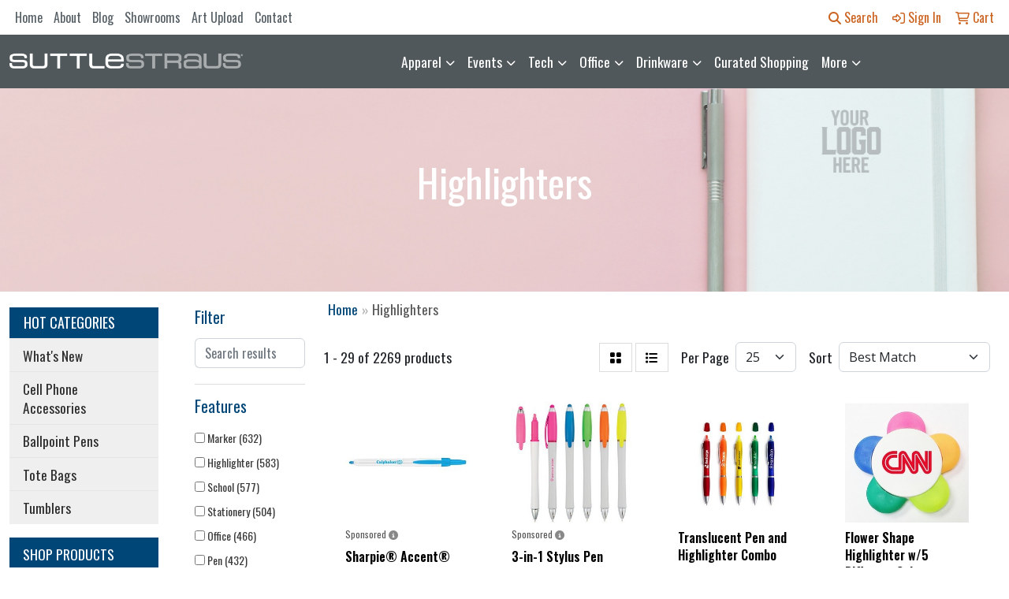

--- FILE ---
content_type: text/html
request_url: https://promo.suttle-straus.com/ws/ws.dll/StartSrch?UID=245792&WENavID=14134943
body_size: 14487
content:
<!DOCTYPE html>
<html lang="en"><head>
<meta charset="utf-8">
<meta http-equiv="X-UA-Compatible" content="IE=edge">
<meta name="viewport" content="width=device-width, initial-scale=1">
<!-- The above 3 meta tags *must* come first in the head; any other head content must come *after* these tags -->


<link href="/distsite/styles/8/css/bootstrap.min.css" rel="stylesheet" />
<link href="https://fonts.googleapis.com/css?family=Open+Sans:400,600|Oswald:400,600" rel="stylesheet">
<link href="/distsite/styles/8/css/owl.carousel.min.css" rel="stylesheet">
<link href="/distsite/styles/8/css/nouislider.css" rel="stylesheet">
<!--<link href="/distsite/styles/8/css/menu.css" rel="stylesheet"/>-->
<link href="/distsite/styles/8/css/flexslider.css" rel="stylesheet">
<link href="/distsite/styles/8/css/all.min.css" rel="stylesheet">
<link href="/distsite/styles/8/css/slick/slick.css" rel="stylesheet"/>
<link href="/distsite/styles/8/css/lightbox/lightbox.css" rel="stylesheet"  />
<link href="/distsite/styles/8/css/yamm.css" rel="stylesheet" />
<!-- Custom styles for this theme -->
<link href="/we/we.dll/StyleSheet?UN=245792&Type=WETheme&TS=C45538.3908912037" rel="stylesheet">
<!-- Custom styles for this theme -->
<link href="/we/we.dll/StyleSheet?UN=245792&Type=WETheme-PS&TS=C45538.3908912037" rel="stylesheet">
<link href="https://fonts.googleapis.com/css?family=Oswald&display=swap" rel="stylesheet">

<style>
@media (min-width: 992px) {
.carousel-item {height: 500px;}
}
@media (min-width: 1024px) {
#video-container {margin-top: 100px;}
.header-seven header #header-inner {background-color: #51585b; padding: 10px 0;}
.header-seven header #header-inner.affix {padding: 0;}
#header-inner > div > div {align-items: center;}
.header-seven #logo img {margin: 0;}
}

#featured-item > h3 {
   text-align: left !important;
}

#featured-video > h3 {
   text-align: left !important;
}
#product-carousel > h2{
   text-align: left !important;
}

body {
    font-family: 'Oswald', sans-serif !important;
}

h1, h2, h3,h4,h5,h6 {
    font-family: 'Oswald', sans-serif;
}

.btn-default, .btn-default:visited, .btn-default:hover  {
    border-radius: 0px;
    border: 0px;
   font-family: 'Oswald', sans-serif;
}

.link-item img {
    width: 200px;
}

.links {
    text-transform: uppercase;
}

#featured-item > div > p {
    font-size: 16px;
}

#content-slider .item {     
background-position: center !important; 
}

#order-options > a.btn.btn-success {
color: #fff;
    background-color: orange;
    border-color: orange;
}
</style>

<!-- HTML5 shim and Respond.js for IE8 support of HTML5 elements and media queries -->
<!--[if lt IE 9]>
      <script src="https://oss.maxcdn.com/html5shiv/3.7.3/html5shiv.min.js"></script>
      <script src="https://oss.maxcdn.com/respond/1.4.2/respond.min.js"></script>
    <![endif]-->

</head>

<body style="background:#fff;">


  <!-- Slide-Out Menu -->
  <div id="filter-menu" class="filter-menu">
    <button id="close-menu" class="btn-close"></button>
    <div class="menu-content">
      
<aside class="filter-sidebar">



<div class="filter-section first">
	<h2>Filter</h2>
	 <div class="input-group mb-3">
	 <input type="text" style="border-right:0;" placeholder="Search results" class="form-control text-search-within-results" name="SearchWithinResults" value="" maxlength="100" onkeyup="HandleTextFilter(event);">
	  <label class="input-group-text" style="background-color:#fff;"><a  style="display:none;" href="javascript:void(0);" class="remove-filter" data-toggle="tooltip" title="Clear" onclick="ClearTextFilter();"><i class="far fa-times" aria-hidden="true"></i> <span class="fa-sr-only">x</span></a></label>
	</div>
</div>

<a href="javascript:void(0);" class="clear-filters"  style="display:none;" onclick="ClearDrillDown();">Clear all filters</a>

<div class="filter-section"  style="display:none;">
	<h2>Categories</h2>

	<div class="filter-list">

	 

		<!-- wrapper for more filters -->
        <div class="show-filter">

		</div><!-- showfilters -->

	</div>

		<a href="#" class="show-more"  style="display:none;" >Show more</a>
</div>


<div class="filter-section" >
	<h2>Features</h2>

		<div class="filter-list">

	  		<div class="checkbox"><label><input class="filtercheckbox" type="checkbox" name="2|Marker" ><span> Marker (632)</span></label></div><div class="checkbox"><label><input class="filtercheckbox" type="checkbox" name="2|Highlighter" ><span> Highlighter (583)</span></label></div><div class="checkbox"><label><input class="filtercheckbox" type="checkbox" name="2|School" ><span> School (577)</span></label></div><div class="checkbox"><label><input class="filtercheckbox" type="checkbox" name="2|Stationery" ><span> Stationery (504)</span></label></div><div class="checkbox"><label><input class="filtercheckbox" type="checkbox" name="2|Office" ><span> Office (466)</span></label></div><div class="checkbox"><label><input class="filtercheckbox" type="checkbox" name="2|Pen" ><span> Pen (432)</span></label></div><div class="checkbox"><label><input class="filtercheckbox" type="checkbox" name="2|Plastic" ><span> Plastic (397)</span></label></div><div class="checkbox"><label><input class="filtercheckbox" type="checkbox" name="2|Fluorescent" ><span> Fluorescent (328)</span></label></div><div class="checkbox"><label><input class="filtercheckbox" type="checkbox" name="2|Student" ><span> Student (319)</span></label></div><div class="checkbox"><label><input class="filtercheckbox" type="checkbox" name="2|Portable" ><span> Portable (291)</span></label></div><div class="show-filter"><div class="checkbox"><label><input class="filtercheckbox" type="checkbox" name="2|Writing instrument" ><span> Writing instrument (265)</span></label></div><div class="checkbox"><label><input class="filtercheckbox" type="checkbox" name="2|Writing" ><span> Writing (254)</span></label></div><div class="checkbox"><label><input class="filtercheckbox" type="checkbox" name="2|Drawing" ><span> Drawing (209)</span></label></div><div class="checkbox"><label><input class="filtercheckbox" type="checkbox" name="2|Durable" ><span> Durable (200)</span></label></div><div class="checkbox"><label><input class="filtercheckbox" type="checkbox" name="2|Colorful" ><span> Colorful (199)</span></label></div><div class="checkbox"><label><input class="filtercheckbox" type="checkbox" name="2|Lightweight" ><span> Lightweight (177)</span></label></div><div class="checkbox"><label><input class="filtercheckbox" type="checkbox" name="2|Non-toxic" ><span> Non-toxic (161)</span></label></div><div class="checkbox"><label><input class="filtercheckbox" type="checkbox" name="2|Bright" ><span> Bright (158)</span></label></div><div class="checkbox"><label><input class="filtercheckbox" type="checkbox" name="2|Writing utensil" ><span> Writing utensil (139)</span></label></div><div class="checkbox"><label><input class="filtercheckbox" type="checkbox" name="2|Study" ><span> Study (131)</span></label></div><div class="checkbox"><label><input class="filtercheckbox" type="checkbox" name="2|Pocket clip" ><span> Pocket clip (128)</span></label></div><div class="checkbox"><label><input class="filtercheckbox" type="checkbox" name="2|Ballpoint" ><span> Ballpoint (127)</span></label></div><div class="checkbox"><label><input class="filtercheckbox" type="checkbox" name="2|Highlighter pen" ><span> Highlighter pen (126)</span></label></div><div class="checkbox"><label><input class="filtercheckbox" type="checkbox" name="2|Watercolor" ><span> Watercolor (117)</span></label></div><div class="checkbox"><label><input class="filtercheckbox" type="checkbox" name="2|Note" ><span> Note (115)</span></label></div><div class="checkbox"><label><input class="filtercheckbox" type="checkbox" name="2|College" ><span> College (114)</span></label></div><div class="checkbox"><label><input class="filtercheckbox" type="checkbox" name="2|Creative" ><span> Creative (112)</span></label></div><div class="checkbox"><label><input class="filtercheckbox" type="checkbox" name="2|Highlight" ><span> Highlight (106)</span></label></div><div class="checkbox"><label><input class="filtercheckbox" type="checkbox" name="2|Chisel tip" ><span> Chisel tip (105)</span></label></div><div class="checkbox"><label><input class="filtercheckbox" type="checkbox" name="2|Smooth" ><span> Smooth (101)</span></label></div><div class="checkbox"><label><input class="filtercheckbox" type="checkbox" name="2|School supplies" ><span> School supplies (100)</span></label></div><div class="checkbox"><label><input class="filtercheckbox" type="checkbox" name="2|Compact" ><span> Compact (97)</span></label></div><div class="checkbox"><label><input class="filtercheckbox" type="checkbox" name="2|Ink" ><span> Ink (97)</span></label></div><div class="checkbox"><label><input class="filtercheckbox" type="checkbox" name="2|Text marker" ><span> Text marker (95)</span></label></div><div class="checkbox"><label><input class="filtercheckbox" type="checkbox" name="2|Office supplies" ><span> Office supplies (94)</span></label></div><div class="checkbox"><label><input class="filtercheckbox" type="checkbox" name="2|Removable cap" ><span> Removable cap (94)</span></label></div><div class="checkbox"><label><input class="filtercheckbox" type="checkbox" name="2|Fluorescent pen" ><span> Fluorescent pen (93)</span></label></div><div class="checkbox"><label><input class="filtercheckbox" type="checkbox" name="2|Fun" ><span> Fun (90)</span></label></div><div class="checkbox"><label><input class="filtercheckbox" type="checkbox" name="2|Art" ><span> Art (87)</span></label></div><div class="checkbox"><label><input class="filtercheckbox" type="checkbox" name="2|Smooth writing" ><span> Smooth writing (86)</span></label></div><div class="checkbox"><label><input class="filtercheckbox" type="checkbox" name="2|Writing tool" ><span> Writing tool (85)</span></label></div><div class="checkbox"><label><input class="filtercheckbox" type="checkbox" name="2|Color" ><span> Color (82)</span></label></div><div class="checkbox"><label><input class="filtercheckbox" type="checkbox" name="2|Kids" ><span> Kids (82)</span></label></div><div class="checkbox"><label><input class="filtercheckbox" type="checkbox" name="2|Fluorescent ink" ><span> Fluorescent ink (81)</span></label></div><div class="checkbox"><label><input class="filtercheckbox" type="checkbox" name="2|Children" ><span> Children (79)</span></label></div><div class="checkbox"><label><input class="filtercheckbox" type="checkbox" name="2|Gift" ><span> Gift (77)</span></label></div><div class="checkbox"><label><input class="filtercheckbox" type="checkbox" name="2|Petal" ><span> Petal (77)</span></label></div><div class="checkbox"><label><input class="filtercheckbox" type="checkbox" name="2|Cap" ><span> Cap (69)</span></label></div><div class="checkbox"><label><input class="filtercheckbox" type="checkbox" name="2|Marker pen" ><span> Marker pen (69)</span></label></div><div class="checkbox"><label><input class="filtercheckbox" type="checkbox" name="2|Office supply" ><span> Office supply (69)</span></label></div></div>

			<!-- wrapper for more filters -->
			<div class="show-filter">

			</div><!-- showfilters -->
 		</div>
		<a href="#" class="show-more"  >Show more</a>


</div>


<div class="filter-section" >
	<h2>Colors</h2>

		<div class="filter-list">

		  	<div class="checkbox"><label><input class="filtercheckbox" type="checkbox" name="1|Blue" ><span> Blue (790)</span></label></div><div class="checkbox"><label><input class="filtercheckbox" type="checkbox" name="1|Green" ><span> Green (746)</span></label></div><div class="checkbox"><label><input class="filtercheckbox" type="checkbox" name="1|Yellow" ><span> Yellow (678)</span></label></div><div class="checkbox"><label><input class="filtercheckbox" type="checkbox" name="1|White" ><span> White (672)</span></label></div><div class="checkbox"><label><input class="filtercheckbox" type="checkbox" name="1|Orange" ><span> Orange (659)</span></label></div><div class="checkbox"><label><input class="filtercheckbox" type="checkbox" name="1|Pink" ><span> Pink (568)</span></label></div><div class="checkbox"><label><input class="filtercheckbox" type="checkbox" name="1|Various" ><span> Various (379)</span></label></div><div class="checkbox"><label><input class="filtercheckbox" type="checkbox" name="1|Purple" ><span> Purple (355)</span></label></div><div class="checkbox"><label><input class="filtercheckbox" type="checkbox" name="1|Red" ><span> Red (332)</span></label></div><div class="checkbox"><label><input class="filtercheckbox" type="checkbox" name="1|Black" ><span> Black (221)</span></label></div><div class="show-filter"><div class="checkbox"><label><input class="filtercheckbox" type="checkbox" name="1|Silver" ><span> Silver (67)</span></label></div><div class="checkbox"><label><input class="filtercheckbox" type="checkbox" name="1|Gray" ><span> Gray (59)</span></label></div><div class="checkbox"><label><input class="filtercheckbox" type="checkbox" name="1|Brown" ><span> Brown (33)</span></label></div><div class="checkbox"><label><input class="filtercheckbox" type="checkbox" name="1|Light blue" ><span> Light blue (25)</span></label></div><div class="checkbox"><label><input class="filtercheckbox" type="checkbox" name="1|Rose red" ><span> Rose red (25)</span></label></div><div class="checkbox"><label><input class="filtercheckbox" type="checkbox" name="1|White/blue" ><span> White/blue (22)</span></label></div><div class="checkbox"><label><input class="filtercheckbox" type="checkbox" name="1|White/green" ><span> White/green (22)</span></label></div><div class="checkbox"><label><input class="filtercheckbox" type="checkbox" name="1|White/yellow" ><span> White/yellow (22)</span></label></div><div class="checkbox"><label><input class="filtercheckbox" type="checkbox" name="1|Clear" ><span> Clear (21)</span></label></div><div class="checkbox"><label><input class="filtercheckbox" type="checkbox" name="1|Multi" ><span> Multi (19)</span></label></div><div class="checkbox"><label><input class="filtercheckbox" type="checkbox" name="1|Navy blue" ><span> Navy blue (18)</span></label></div><div class="checkbox"><label><input class="filtercheckbox" type="checkbox" name="1|Pms# 803c fluorescent yellow" ><span> Pms# 803c fluorescent yellow (18)</span></label></div><div class="checkbox"><label><input class="filtercheckbox" type="checkbox" name="1|White/orange" ><span> White/orange (18)</span></label></div><div class="checkbox"><label><input class="filtercheckbox" type="checkbox" name="1|Assorted" ><span> Assorted (17)</span></label></div><div class="checkbox"><label><input class="filtercheckbox" type="checkbox" name="1|Silver/blue" ><span> Silver/blue (16)</span></label></div><div class="checkbox"><label><input class="filtercheckbox" type="checkbox" name="1|Dark green" ><span> Dark green (14)</span></label></div><div class="checkbox"><label><input class="filtercheckbox" type="checkbox" name="1|Dark blue" ><span> Dark blue (13)</span></label></div><div class="checkbox"><label><input class="filtercheckbox" type="checkbox" name="1|Pms# 801c fluorescent blue" ><span> Pms# 801c fluorescent blue (13)</span></label></div><div class="checkbox"><label><input class="filtercheckbox" type="checkbox" name="1|Pms# 802c fluorescent green" ><span> Pms# 802c fluorescent green (13)</span></label></div><div class="checkbox"><label><input class="filtercheckbox" type="checkbox" name="1|Pms# 806c fluorescent pink" ><span> Pms# 806c fluorescent pink (13)</span></label></div><div class="checkbox"><label><input class="filtercheckbox" type="checkbox" name="1|Royal blue" ><span> Royal blue (13)</span></label></div><div class="checkbox"><label><input class="filtercheckbox" type="checkbox" name="1|White/various" ><span> White/various (13)</span></label></div><div class="checkbox"><label><input class="filtercheckbox" type="checkbox" name="1|Silver/green" ><span> Silver/green (12)</span></label></div><div class="checkbox"><label><input class="filtercheckbox" type="checkbox" name="1|White with blue" ><span> White with blue (12)</span></label></div><div class="checkbox"><label><input class="filtercheckbox" type="checkbox" name="1|White with yellow" ><span> White with yellow (11)</span></label></div><div class="checkbox"><label><input class="filtercheckbox" type="checkbox" name="1|Lime green" ><span> Lime green (10)</span></label></div><div class="checkbox"><label><input class="filtercheckbox" type="checkbox" name="1|Pms# 1495c fluorescent orange" ><span> Pms# 1495c fluorescent orange (10)</span></label></div><div class="checkbox"><label><input class="filtercheckbox" type="checkbox" name="1|Silver/orange" ><span> Silver/orange (10)</span></label></div><div class="checkbox"><label><input class="filtercheckbox" type="checkbox" name="1|Silver/red" ><span> Silver/red (10)</span></label></div><div class="checkbox"><label><input class="filtercheckbox" type="checkbox" name="1|Beige" ><span> Beige (9)</span></label></div><div class="checkbox"><label><input class="filtercheckbox" type="checkbox" name="1|Gold" ><span> Gold (9)</span></label></div><div class="checkbox"><label><input class="filtercheckbox" type="checkbox" name="1|Light green" ><span> Light green (9)</span></label></div><div class="checkbox"><label><input class="filtercheckbox" type="checkbox" name="1|Pms# 2716c fluorescent lavender" ><span> Pms# 2716c fluorescent lavender (9)</span></label></div><div class="checkbox"><label><input class="filtercheckbox" type="checkbox" name="1|Rainbow" ><span> Rainbow (9)</span></label></div><div class="checkbox"><label><input class="filtercheckbox" type="checkbox" name="1|Translucent blue" ><span> Translucent blue (9)</span></label></div><div class="checkbox"><label><input class="filtercheckbox" type="checkbox" name="1|White/pink" ><span> White/pink (9)</span></label></div><div class="checkbox"><label><input class="filtercheckbox" type="checkbox" name="1|Yellow/pink/green/orange/blue" ><span> Yellow/pink/green/orange/blue (9)</span></label></div><div class="checkbox"><label><input class="filtercheckbox" type="checkbox" name="1|Burgundy" ><span> Burgundy (8)</span></label></div><div class="checkbox"><label><input class="filtercheckbox" type="checkbox" name="1|Silver/yellow" ><span> Silver/yellow (8)</span></label></div><div class="checkbox"><label><input class="filtercheckbox" type="checkbox" name="1|White/black" ><span> White/black (8)</span></label></div></div>


			<!-- wrapper for more filters -->
			<div class="show-filter">

			</div><!-- showfilters -->

		  </div>

		<a href="#" class="show-more"  >Show more</a>
</div>


<div class="filter-section"  >
	<h2>Price Range</h2>
	<div class="filter-price-wrap">
		<div class="filter-price-inner">
			<div class="input-group">
				<span class="input-group-text input-group-text-white">$</span>
				<input type="text" class="form-control form-control-sm filter-min-prices" name="min-prices" value="" placeholder="Min" onkeyup="HandlePriceFilter(event);">
			</div>
			<div class="input-group">
				<span class="input-group-text input-group-text-white">$</span>
				<input type="text" class="form-control form-control-sm filter-max-prices" name="max-prices" value="" placeholder="Max" onkeyup="HandlePriceFilter(event);">
			</div>
		</div>
		<a href="javascript:void(0)" onclick="SetPriceFilter();" ><i class="fa-solid fa-chevron-right"></i></a>
	</div>
</div>

<div class="filter-section"   >
	<h2>Quantity</h2>
	<div class="filter-price-wrap mb-2">
		<input type="text" class="form-control form-control-sm filter-quantity" value="" placeholder="Qty" onkeyup="HandleQuantityFilter(event);">
		<a href="javascript:void(0)" onclick="SetQuantityFilter();"><i class="fa-solid fa-chevron-right"></i></a>
	</div>
</div>




	</aside>

    </div>
</div>




	<div class="container-fluid">
		<div class="row">

			<div class="col-md-3 col-lg-2">
        <div class="d-none d-md-block">
          <div id="desktop-filter">
            
<aside class="filter-sidebar">



<div class="filter-section first">
	<h2>Filter</h2>
	 <div class="input-group mb-3">
	 <input type="text" style="border-right:0;" placeholder="Search results" class="form-control text-search-within-results" name="SearchWithinResults" value="" maxlength="100" onkeyup="HandleTextFilter(event);">
	  <label class="input-group-text" style="background-color:#fff;"><a  style="display:none;" href="javascript:void(0);" class="remove-filter" data-toggle="tooltip" title="Clear" onclick="ClearTextFilter();"><i class="far fa-times" aria-hidden="true"></i> <span class="fa-sr-only">x</span></a></label>
	</div>
</div>

<a href="javascript:void(0);" class="clear-filters"  style="display:none;" onclick="ClearDrillDown();">Clear all filters</a>

<div class="filter-section"  style="display:none;">
	<h2>Categories</h2>

	<div class="filter-list">

	 

		<!-- wrapper for more filters -->
        <div class="show-filter">

		</div><!-- showfilters -->

	</div>

		<a href="#" class="show-more"  style="display:none;" >Show more</a>
</div>


<div class="filter-section" >
	<h2>Features</h2>

		<div class="filter-list">

	  		<div class="checkbox"><label><input class="filtercheckbox" type="checkbox" name="2|Marker" ><span> Marker (632)</span></label></div><div class="checkbox"><label><input class="filtercheckbox" type="checkbox" name="2|Highlighter" ><span> Highlighter (583)</span></label></div><div class="checkbox"><label><input class="filtercheckbox" type="checkbox" name="2|School" ><span> School (577)</span></label></div><div class="checkbox"><label><input class="filtercheckbox" type="checkbox" name="2|Stationery" ><span> Stationery (504)</span></label></div><div class="checkbox"><label><input class="filtercheckbox" type="checkbox" name="2|Office" ><span> Office (466)</span></label></div><div class="checkbox"><label><input class="filtercheckbox" type="checkbox" name="2|Pen" ><span> Pen (432)</span></label></div><div class="checkbox"><label><input class="filtercheckbox" type="checkbox" name="2|Plastic" ><span> Plastic (397)</span></label></div><div class="checkbox"><label><input class="filtercheckbox" type="checkbox" name="2|Fluorescent" ><span> Fluorescent (328)</span></label></div><div class="checkbox"><label><input class="filtercheckbox" type="checkbox" name="2|Student" ><span> Student (319)</span></label></div><div class="checkbox"><label><input class="filtercheckbox" type="checkbox" name="2|Portable" ><span> Portable (291)</span></label></div><div class="show-filter"><div class="checkbox"><label><input class="filtercheckbox" type="checkbox" name="2|Writing instrument" ><span> Writing instrument (265)</span></label></div><div class="checkbox"><label><input class="filtercheckbox" type="checkbox" name="2|Writing" ><span> Writing (254)</span></label></div><div class="checkbox"><label><input class="filtercheckbox" type="checkbox" name="2|Drawing" ><span> Drawing (209)</span></label></div><div class="checkbox"><label><input class="filtercheckbox" type="checkbox" name="2|Durable" ><span> Durable (200)</span></label></div><div class="checkbox"><label><input class="filtercheckbox" type="checkbox" name="2|Colorful" ><span> Colorful (199)</span></label></div><div class="checkbox"><label><input class="filtercheckbox" type="checkbox" name="2|Lightweight" ><span> Lightweight (177)</span></label></div><div class="checkbox"><label><input class="filtercheckbox" type="checkbox" name="2|Non-toxic" ><span> Non-toxic (161)</span></label></div><div class="checkbox"><label><input class="filtercheckbox" type="checkbox" name="2|Bright" ><span> Bright (158)</span></label></div><div class="checkbox"><label><input class="filtercheckbox" type="checkbox" name="2|Writing utensil" ><span> Writing utensil (139)</span></label></div><div class="checkbox"><label><input class="filtercheckbox" type="checkbox" name="2|Study" ><span> Study (131)</span></label></div><div class="checkbox"><label><input class="filtercheckbox" type="checkbox" name="2|Pocket clip" ><span> Pocket clip (128)</span></label></div><div class="checkbox"><label><input class="filtercheckbox" type="checkbox" name="2|Ballpoint" ><span> Ballpoint (127)</span></label></div><div class="checkbox"><label><input class="filtercheckbox" type="checkbox" name="2|Highlighter pen" ><span> Highlighter pen (126)</span></label></div><div class="checkbox"><label><input class="filtercheckbox" type="checkbox" name="2|Watercolor" ><span> Watercolor (117)</span></label></div><div class="checkbox"><label><input class="filtercheckbox" type="checkbox" name="2|Note" ><span> Note (115)</span></label></div><div class="checkbox"><label><input class="filtercheckbox" type="checkbox" name="2|College" ><span> College (114)</span></label></div><div class="checkbox"><label><input class="filtercheckbox" type="checkbox" name="2|Creative" ><span> Creative (112)</span></label></div><div class="checkbox"><label><input class="filtercheckbox" type="checkbox" name="2|Highlight" ><span> Highlight (106)</span></label></div><div class="checkbox"><label><input class="filtercheckbox" type="checkbox" name="2|Chisel tip" ><span> Chisel tip (105)</span></label></div><div class="checkbox"><label><input class="filtercheckbox" type="checkbox" name="2|Smooth" ><span> Smooth (101)</span></label></div><div class="checkbox"><label><input class="filtercheckbox" type="checkbox" name="2|School supplies" ><span> School supplies (100)</span></label></div><div class="checkbox"><label><input class="filtercheckbox" type="checkbox" name="2|Compact" ><span> Compact (97)</span></label></div><div class="checkbox"><label><input class="filtercheckbox" type="checkbox" name="2|Ink" ><span> Ink (97)</span></label></div><div class="checkbox"><label><input class="filtercheckbox" type="checkbox" name="2|Text marker" ><span> Text marker (95)</span></label></div><div class="checkbox"><label><input class="filtercheckbox" type="checkbox" name="2|Office supplies" ><span> Office supplies (94)</span></label></div><div class="checkbox"><label><input class="filtercheckbox" type="checkbox" name="2|Removable cap" ><span> Removable cap (94)</span></label></div><div class="checkbox"><label><input class="filtercheckbox" type="checkbox" name="2|Fluorescent pen" ><span> Fluorescent pen (93)</span></label></div><div class="checkbox"><label><input class="filtercheckbox" type="checkbox" name="2|Fun" ><span> Fun (90)</span></label></div><div class="checkbox"><label><input class="filtercheckbox" type="checkbox" name="2|Art" ><span> Art (87)</span></label></div><div class="checkbox"><label><input class="filtercheckbox" type="checkbox" name="2|Smooth writing" ><span> Smooth writing (86)</span></label></div><div class="checkbox"><label><input class="filtercheckbox" type="checkbox" name="2|Writing tool" ><span> Writing tool (85)</span></label></div><div class="checkbox"><label><input class="filtercheckbox" type="checkbox" name="2|Color" ><span> Color (82)</span></label></div><div class="checkbox"><label><input class="filtercheckbox" type="checkbox" name="2|Kids" ><span> Kids (82)</span></label></div><div class="checkbox"><label><input class="filtercheckbox" type="checkbox" name="2|Fluorescent ink" ><span> Fluorescent ink (81)</span></label></div><div class="checkbox"><label><input class="filtercheckbox" type="checkbox" name="2|Children" ><span> Children (79)</span></label></div><div class="checkbox"><label><input class="filtercheckbox" type="checkbox" name="2|Gift" ><span> Gift (77)</span></label></div><div class="checkbox"><label><input class="filtercheckbox" type="checkbox" name="2|Petal" ><span> Petal (77)</span></label></div><div class="checkbox"><label><input class="filtercheckbox" type="checkbox" name="2|Cap" ><span> Cap (69)</span></label></div><div class="checkbox"><label><input class="filtercheckbox" type="checkbox" name="2|Marker pen" ><span> Marker pen (69)</span></label></div><div class="checkbox"><label><input class="filtercheckbox" type="checkbox" name="2|Office supply" ><span> Office supply (69)</span></label></div></div>

			<!-- wrapper for more filters -->
			<div class="show-filter">

			</div><!-- showfilters -->
 		</div>
		<a href="#" class="show-more"  >Show more</a>


</div>


<div class="filter-section" >
	<h2>Colors</h2>

		<div class="filter-list">

		  	<div class="checkbox"><label><input class="filtercheckbox" type="checkbox" name="1|Blue" ><span> Blue (790)</span></label></div><div class="checkbox"><label><input class="filtercheckbox" type="checkbox" name="1|Green" ><span> Green (746)</span></label></div><div class="checkbox"><label><input class="filtercheckbox" type="checkbox" name="1|Yellow" ><span> Yellow (678)</span></label></div><div class="checkbox"><label><input class="filtercheckbox" type="checkbox" name="1|White" ><span> White (672)</span></label></div><div class="checkbox"><label><input class="filtercheckbox" type="checkbox" name="1|Orange" ><span> Orange (659)</span></label></div><div class="checkbox"><label><input class="filtercheckbox" type="checkbox" name="1|Pink" ><span> Pink (568)</span></label></div><div class="checkbox"><label><input class="filtercheckbox" type="checkbox" name="1|Various" ><span> Various (379)</span></label></div><div class="checkbox"><label><input class="filtercheckbox" type="checkbox" name="1|Purple" ><span> Purple (355)</span></label></div><div class="checkbox"><label><input class="filtercheckbox" type="checkbox" name="1|Red" ><span> Red (332)</span></label></div><div class="checkbox"><label><input class="filtercheckbox" type="checkbox" name="1|Black" ><span> Black (221)</span></label></div><div class="show-filter"><div class="checkbox"><label><input class="filtercheckbox" type="checkbox" name="1|Silver" ><span> Silver (67)</span></label></div><div class="checkbox"><label><input class="filtercheckbox" type="checkbox" name="1|Gray" ><span> Gray (59)</span></label></div><div class="checkbox"><label><input class="filtercheckbox" type="checkbox" name="1|Brown" ><span> Brown (33)</span></label></div><div class="checkbox"><label><input class="filtercheckbox" type="checkbox" name="1|Light blue" ><span> Light blue (25)</span></label></div><div class="checkbox"><label><input class="filtercheckbox" type="checkbox" name="1|Rose red" ><span> Rose red (25)</span></label></div><div class="checkbox"><label><input class="filtercheckbox" type="checkbox" name="1|White/blue" ><span> White/blue (22)</span></label></div><div class="checkbox"><label><input class="filtercheckbox" type="checkbox" name="1|White/green" ><span> White/green (22)</span></label></div><div class="checkbox"><label><input class="filtercheckbox" type="checkbox" name="1|White/yellow" ><span> White/yellow (22)</span></label></div><div class="checkbox"><label><input class="filtercheckbox" type="checkbox" name="1|Clear" ><span> Clear (21)</span></label></div><div class="checkbox"><label><input class="filtercheckbox" type="checkbox" name="1|Multi" ><span> Multi (19)</span></label></div><div class="checkbox"><label><input class="filtercheckbox" type="checkbox" name="1|Navy blue" ><span> Navy blue (18)</span></label></div><div class="checkbox"><label><input class="filtercheckbox" type="checkbox" name="1|Pms# 803c fluorescent yellow" ><span> Pms# 803c fluorescent yellow (18)</span></label></div><div class="checkbox"><label><input class="filtercheckbox" type="checkbox" name="1|White/orange" ><span> White/orange (18)</span></label></div><div class="checkbox"><label><input class="filtercheckbox" type="checkbox" name="1|Assorted" ><span> Assorted (17)</span></label></div><div class="checkbox"><label><input class="filtercheckbox" type="checkbox" name="1|Silver/blue" ><span> Silver/blue (16)</span></label></div><div class="checkbox"><label><input class="filtercheckbox" type="checkbox" name="1|Dark green" ><span> Dark green (14)</span></label></div><div class="checkbox"><label><input class="filtercheckbox" type="checkbox" name="1|Dark blue" ><span> Dark blue (13)</span></label></div><div class="checkbox"><label><input class="filtercheckbox" type="checkbox" name="1|Pms# 801c fluorescent blue" ><span> Pms# 801c fluorescent blue (13)</span></label></div><div class="checkbox"><label><input class="filtercheckbox" type="checkbox" name="1|Pms# 802c fluorescent green" ><span> Pms# 802c fluorescent green (13)</span></label></div><div class="checkbox"><label><input class="filtercheckbox" type="checkbox" name="1|Pms# 806c fluorescent pink" ><span> Pms# 806c fluorescent pink (13)</span></label></div><div class="checkbox"><label><input class="filtercheckbox" type="checkbox" name="1|Royal blue" ><span> Royal blue (13)</span></label></div><div class="checkbox"><label><input class="filtercheckbox" type="checkbox" name="1|White/various" ><span> White/various (13)</span></label></div><div class="checkbox"><label><input class="filtercheckbox" type="checkbox" name="1|Silver/green" ><span> Silver/green (12)</span></label></div><div class="checkbox"><label><input class="filtercheckbox" type="checkbox" name="1|White with blue" ><span> White with blue (12)</span></label></div><div class="checkbox"><label><input class="filtercheckbox" type="checkbox" name="1|White with yellow" ><span> White with yellow (11)</span></label></div><div class="checkbox"><label><input class="filtercheckbox" type="checkbox" name="1|Lime green" ><span> Lime green (10)</span></label></div><div class="checkbox"><label><input class="filtercheckbox" type="checkbox" name="1|Pms# 1495c fluorescent orange" ><span> Pms# 1495c fluorescent orange (10)</span></label></div><div class="checkbox"><label><input class="filtercheckbox" type="checkbox" name="1|Silver/orange" ><span> Silver/orange (10)</span></label></div><div class="checkbox"><label><input class="filtercheckbox" type="checkbox" name="1|Silver/red" ><span> Silver/red (10)</span></label></div><div class="checkbox"><label><input class="filtercheckbox" type="checkbox" name="1|Beige" ><span> Beige (9)</span></label></div><div class="checkbox"><label><input class="filtercheckbox" type="checkbox" name="1|Gold" ><span> Gold (9)</span></label></div><div class="checkbox"><label><input class="filtercheckbox" type="checkbox" name="1|Light green" ><span> Light green (9)</span></label></div><div class="checkbox"><label><input class="filtercheckbox" type="checkbox" name="1|Pms# 2716c fluorescent lavender" ><span> Pms# 2716c fluorescent lavender (9)</span></label></div><div class="checkbox"><label><input class="filtercheckbox" type="checkbox" name="1|Rainbow" ><span> Rainbow (9)</span></label></div><div class="checkbox"><label><input class="filtercheckbox" type="checkbox" name="1|Translucent blue" ><span> Translucent blue (9)</span></label></div><div class="checkbox"><label><input class="filtercheckbox" type="checkbox" name="1|White/pink" ><span> White/pink (9)</span></label></div><div class="checkbox"><label><input class="filtercheckbox" type="checkbox" name="1|Yellow/pink/green/orange/blue" ><span> Yellow/pink/green/orange/blue (9)</span></label></div><div class="checkbox"><label><input class="filtercheckbox" type="checkbox" name="1|Burgundy" ><span> Burgundy (8)</span></label></div><div class="checkbox"><label><input class="filtercheckbox" type="checkbox" name="1|Silver/yellow" ><span> Silver/yellow (8)</span></label></div><div class="checkbox"><label><input class="filtercheckbox" type="checkbox" name="1|White/black" ><span> White/black (8)</span></label></div></div>


			<!-- wrapper for more filters -->
			<div class="show-filter">

			</div><!-- showfilters -->

		  </div>

		<a href="#" class="show-more"  >Show more</a>
</div>


<div class="filter-section"  >
	<h2>Price Range</h2>
	<div class="filter-price-wrap">
		<div class="filter-price-inner">
			<div class="input-group">
				<span class="input-group-text input-group-text-white">$</span>
				<input type="text" class="form-control form-control-sm filter-min-prices" name="min-prices" value="" placeholder="Min" onkeyup="HandlePriceFilter(event);">
			</div>
			<div class="input-group">
				<span class="input-group-text input-group-text-white">$</span>
				<input type="text" class="form-control form-control-sm filter-max-prices" name="max-prices" value="" placeholder="Max" onkeyup="HandlePriceFilter(event);">
			</div>
		</div>
		<a href="javascript:void(0)" onclick="SetPriceFilter();" ><i class="fa-solid fa-chevron-right"></i></a>
	</div>
</div>

<div class="filter-section"   >
	<h2>Quantity</h2>
	<div class="filter-price-wrap mb-2">
		<input type="text" class="form-control form-control-sm filter-quantity" value="" placeholder="Qty" onkeyup="HandleQuantityFilter(event);">
		<a href="javascript:void(0)" onclick="SetQuantityFilter();"><i class="fa-solid fa-chevron-right"></i></a>
	</div>
</div>




	</aside>

          </div>
        </div>
			</div>

			<div class="col-md-9 col-lg-10">
				

				<ol class="breadcrumb"  >
              		<li><a href="https://promo.suttle-straus.com" target="_top">Home</a></li>
             	 	<li class="active">Highlighters</li>
            	</ol>




				<div id="product-list-controls">

				
						<div class="d-flex align-items-center justify-content-between">
							<div class="d-none d-md-block me-3">
								1 - 29 of  2269 <span class="d-none d-lg-inline">products</span>
							</div>
					  
						  <!-- Right Aligned Controls -->
						  <div class="product-controls-right d-flex align-items-center">
       
              <button id="show-filter-button" class="btn btn-control d-block d-md-none"><i class="fa-solid fa-filter" aria-hidden="true"></i></button>

							
							<span class="me-3">
								<a href="/ws/ws.dll/StartSrch?UID=245792&WENavID=14134943&View=T&ST=260122153212637177320197394" class="btn btn-control grid" title="Change to Grid View"><i class="fa-solid fa-grid-2" aria-hidden="true"></i>  <span class="fa-sr-only">Grid</span></a>
								<a href="/ws/ws.dll/StartSrch?UID=245792&WENavID=14134943&View=L&ST=260122153212637177320197394" class="btn btn-control" title="Change to List View"><i class="fa-solid fa-list"></i> <span class="fa-sr-only">List</span></a>
							</span>
							
					  
							<!-- Number of Items Per Page -->
							<div class="me-2 d-none d-lg-block">
								<label>Per Page</label>
							</div>
							<div class="me-3 d-none d-md-block">
								<select class="form-select notranslate" onchange="GoToNewURL(this);" aria-label="Items per page">
									<option value="/ws/ws.dll/StartSrch?UID=245792&WENavID=14134943&ST=260122153212637177320197394&PPP=10" >10</option><option value="/ws/ws.dll/StartSrch?UID=245792&WENavID=14134943&ST=260122153212637177320197394&PPP=25" selected>25</option><option value="/ws/ws.dll/StartSrch?UID=245792&WENavID=14134943&ST=260122153212637177320197394&PPP=50" >50</option><option value="/ws/ws.dll/StartSrch?UID=245792&WENavID=14134943&ST=260122153212637177320197394&PPP=100" >100</option><option value="/ws/ws.dll/StartSrch?UID=245792&WENavID=14134943&ST=260122153212637177320197394&PPP=250" >250</option>
								
								</select>
							</div>
					  
							<!-- Sort By -->
							<div class="d-none d-lg-block me-2">
								<label>Sort</label>
							</div>
							<div>
								<select class="form-select" onchange="GoToNewURL(this);">
									<option value="/ws/ws.dll/StartSrch?UID=245792&WENavID=14134943&Sort=0" selected>Best Match</option><option value="/ws/ws.dll/StartSrch?UID=245792&WENavID=14134943&Sort=3">Most Popular</option><option value="/ws/ws.dll/StartSrch?UID=245792&WENavID=14134943&Sort=1">Price (Low to High)</option><option value="/ws/ws.dll/StartSrch?UID=245792&WENavID=14134943&Sort=2">Price (High to Low)</option>
								 </select>
							</div>
						  </div>
						</div>

			  </div>

				<!-- Product Results List -->
				<ul class="thumbnail-list"><li>
 <a href="https://promo.suttle-straus.com/p/IANGP-UFBYW/sharpie-accent-retractable-highlighter" target="_parent" alt="Sharpie® Accent® Retractable Highlighter" data-adid="57690|2586059" onclick="PostAdStatToService(122586059,1);">
 <div class="pr-list-grid">
		<img class="img-responsive" src="/ws/ws.dll/QPic?SN=57690&P=122586059&I=0&PX=300" alt="Sharpie® Accent® Retractable Highlighter">
		<p class="pr-list-sponsored">Sponsored <span data-bs-toggle="tooltip" data-container="body" data-bs-placement="top" title="You're seeing this ad based on the product's relevance to your search query."><i class="fa fa-info-circle" aria-hidden="true"></i></span></p>
		<p class="pr-name">Sharpie® Accent® Retractable Highlighter</p>
		<div class="pr-meta-row">
			<div class="product-reviews"  style="display:none;">
				<div class="rating-stars">
				<i class="fa-solid fa-star-sharp active" aria-hidden="true"></i><i class="fa-solid fa-star-sharp" aria-hidden="true"></i><i class="fa-solid fa-star-sharp" aria-hidden="true"></i><i class="fa-solid fa-star-sharp" aria-hidden="true"></i><i class="fa-solid fa-star-sharp" aria-hidden="true"></i>
				</div>
				<span class="rating-count">(1)</span>
			</div>
			
		</div>
		<p class="pr-number"  ><span class="notranslate">Item #IANGP-UFBYW</span></p>
		<p class="pr-price"  ><span class="notranslate">$1.79</span> - <span class="notranslate">$2.46</span></p>
 </div>
 </a>
</li>
<li>
 <a href="https://promo.suttle-straus.com/p/KXRWR-WSMQS/3-in-1-stylus-pen" target="_parent" alt="3-in-1 Stylus Pen" data-adid="69455|6024235" onclick="PostAdStatToService(556024235,1);">
 <div class="pr-list-grid">
		<img class="img-responsive" src="/ws/ws.dll/QPic?SN=69455&P=556024235&I=0&PX=300" alt="3-in-1 Stylus Pen">
		<p class="pr-list-sponsored">Sponsored <span data-bs-toggle="tooltip" data-container="body" data-bs-placement="top" title="You're seeing this ad based on the product's relevance to your search query."><i class="fa fa-info-circle" aria-hidden="true"></i></span></p>
		<p class="pr-name">3-in-1 Stylus Pen</p>
		<div class="pr-meta-row">
			<div class="product-reviews"  style="display:none;">
				<div class="rating-stars">
				<i class="fa-solid fa-star-sharp" aria-hidden="true"></i><i class="fa-solid fa-star-sharp" aria-hidden="true"></i><i class="fa-solid fa-star-sharp" aria-hidden="true"></i><i class="fa-solid fa-star-sharp" aria-hidden="true"></i><i class="fa-solid fa-star-sharp" aria-hidden="true"></i>
				</div>
				<span class="rating-count">(0)</span>
			</div>
			
		</div>
		<p class="pr-number"  ><span class="notranslate">Item #KXRWR-WSMQS</span></p>
		<p class="pr-price"  ><span class="notranslate">$1.05</span> - <span class="notranslate">$1.63</span></p>
 </div>
 </a>
</li>
<a name="2" href="#" alt="Item 2"></a>
<li>
 <a href="https://promo.suttle-straus.com/p/NAQWT-YGBJT/translucent-pen-and-highlighter-combo" target="_parent" alt="Translucent Pen and Highlighter Combo">
 <div class="pr-list-grid">
		<img class="img-responsive" src="/ws/ws.dll/QPic?SN=67882&P=733151416&I=0&PX=300" alt="Translucent Pen and Highlighter Combo">
		<p class="pr-name">Translucent Pen and Highlighter Combo</p>
		<div class="pr-meta-row">
			<div class="product-reviews"  style="display:none;">
				<div class="rating-stars">
				<i class="fa-solid fa-star-sharp active" aria-hidden="true"></i><i class="fa-solid fa-star-sharp" aria-hidden="true"></i><i class="fa-solid fa-star-sharp" aria-hidden="true"></i><i class="fa-solid fa-star-sharp" aria-hidden="true"></i><i class="fa-solid fa-star-sharp" aria-hidden="true"></i>
				</div>
				<span class="rating-count">(2)</span>
			</div>
			
		</div>
		<p class="pr-number"  ><span class="notranslate">Item #NAQWT-YGBJT</span></p>
		<p class="pr-price"  ><span class="notranslate">$0.85</span> - <span class="notranslate">$1.10</span></p>
 </div>
 </a>
</li>
<a name="3" href="#" alt="Item 3"></a>
<li>
 <a href="https://promo.suttle-straus.com/p/HNBDS-YDTNP/flower-shape-highlighter-w5-different-colors" target="_parent" alt="Flower Shape Highlighter w/5 Different Colors">
 <div class="pr-list-grid">
		<img class="img-responsive" src="/ws/ws.dll/QPic?SN=67961&P=173317312&I=0&PX=300" alt="Flower Shape Highlighter w/5 Different Colors">
		<p class="pr-name">Flower Shape Highlighter w/5 Different Colors</p>
		<div class="pr-meta-row">
			<div class="product-reviews"  style="display:none;">
				<div class="rating-stars">
				<i class="fa-solid fa-star-sharp active" aria-hidden="true"></i><i class="fa-solid fa-star-sharp active" aria-hidden="true"></i><i class="fa-solid fa-star-sharp active" aria-hidden="true"></i><i class="fa-solid fa-star-sharp active" aria-hidden="true"></i><i class="fa-solid fa-star-sharp active" aria-hidden="true"></i>
				</div>
				<span class="rating-count">(2)</span>
			</div>
			
		</div>
		<p class="pr-number"  ><span class="notranslate">Item #HNBDS-YDTNP</span></p>
		<p class="pr-price"  ><span class="notranslate">$1.33</span> - <span class="notranslate">$1.56</span></p>
 </div>
 </a>
</li>
<a name="4" href="#" alt="Item 4"></a>
<li>
 <a href="https://promo.suttle-straus.com/p/KJBDT-VLZDU/super-nova-highlighter-combo-pen" target="_parent" alt="Super Nova Highlighter Combo Pen">
 <div class="pr-list-grid">
		<img class="img-responsive" src="/ws/ws.dll/QPic?SN=53744&P=556984447&I=0&PX=300" alt="Super Nova Highlighter Combo Pen">
		<p class="pr-name">Super Nova Highlighter Combo Pen</p>
		<div class="pr-meta-row">
			<div class="product-reviews"  style="display:none;">
				<div class="rating-stars">
				<i class="fa-solid fa-star-sharp" aria-hidden="true"></i><i class="fa-solid fa-star-sharp" aria-hidden="true"></i><i class="fa-solid fa-star-sharp" aria-hidden="true"></i><i class="fa-solid fa-star-sharp" aria-hidden="true"></i><i class="fa-solid fa-star-sharp" aria-hidden="true"></i>
				</div>
				<span class="rating-count">(0)</span>
			</div>
			
		</div>
		<p class="pr-number"  ><span class="notranslate">Item #KJBDT-VLZDU</span></p>
		<p class="pr-price"  ><span class="notranslate">$1.15</span> - <span class="notranslate">$1.96</span></p>
 </div>
 </a>
</li>
<a name="5" href="#" alt="Item 5"></a>
<li>
 <a href="https://promo.suttle-straus.com/p/LDQTT-QXVKT/flower-power-highlighter" target="_parent" alt="Flower Power Highlighter">
 <div class="pr-list-grid">
		<img class="img-responsive" src="/ws/ws.dll/QPic?SN=50219&P=155543496&I=0&PX=300" alt="Flower Power Highlighter">
		<p class="pr-name">Flower Power Highlighter</p>
		<div class="pr-meta-row">
			<div class="product-reviews"  style="display:none;">
				<div class="rating-stars">
				<i class="fa-solid fa-star-sharp" aria-hidden="true"></i><i class="fa-solid fa-star-sharp" aria-hidden="true"></i><i class="fa-solid fa-star-sharp" aria-hidden="true"></i><i class="fa-solid fa-star-sharp" aria-hidden="true"></i><i class="fa-solid fa-star-sharp" aria-hidden="true"></i>
				</div>
				<span class="rating-count">(0)</span>
			</div>
			
		</div>
		<p class="pr-number"  ><span class="notranslate">Item #LDQTT-QXVKT</span></p>
		<p class="pr-price"  ><span class="notranslate">$1.49</span> - <span class="notranslate">$1.64</span></p>
 </div>
 </a>
</li>
<a name="6" href="#" alt="Item 6"></a>
<li>
 <a href="https://promo.suttle-straus.com/p/MGVVW-USKFW/2-in-1-highlighter-pen" target="_parent" alt="2-in-1 Highlighter Pen">
 <div class="pr-list-grid">
		<img class="img-responsive" src="/ws/ws.dll/QPic?SN=67337&P=904512759&I=0&PX=300" alt="2-in-1 Highlighter Pen">
		<p class="pr-name">2-in-1 Highlighter Pen</p>
		<div class="pr-meta-row">
			<div class="product-reviews"  style="display:none;">
				<div class="rating-stars">
				<i class="fa-solid fa-star-sharp" aria-hidden="true"></i><i class="fa-solid fa-star-sharp" aria-hidden="true"></i><i class="fa-solid fa-star-sharp" aria-hidden="true"></i><i class="fa-solid fa-star-sharp" aria-hidden="true"></i><i class="fa-solid fa-star-sharp" aria-hidden="true"></i>
				</div>
				<span class="rating-count">(0)</span>
			</div>
			
		</div>
		<p class="pr-number"  ><span class="notranslate">Item #MGVVW-USKFW</span></p>
		<p class="pr-price"  ><span class="notranslate">$1.09</span> - <span class="notranslate">$4.15</span></p>
 </div>
 </a>
</li>
<a name="7" href="#" alt="Item 7"></a>
<li>
 <a href="https://promo.suttle-straus.com/p/FPTLU-WCFZP/maitland-gel-highlighter-stylus-pen" target="_parent" alt="Maitland Gel Highlighter Stylus Pen">
 <div class="pr-list-grid">
		<img class="img-responsive" src="/ws/ws.dll/QPic?SN=67337&P=305059532&I=0&PX=300" alt="Maitland Gel Highlighter Stylus Pen">
		<p class="pr-name">Maitland Gel Highlighter Stylus Pen</p>
		<div class="pr-meta-row">
			<div class="product-reviews"  style="display:none;">
				<div class="rating-stars">
				<i class="fa-solid fa-star-sharp" aria-hidden="true"></i><i class="fa-solid fa-star-sharp" aria-hidden="true"></i><i class="fa-solid fa-star-sharp" aria-hidden="true"></i><i class="fa-solid fa-star-sharp" aria-hidden="true"></i><i class="fa-solid fa-star-sharp" aria-hidden="true"></i>
				</div>
				<span class="rating-count">(0)</span>
			</div>
			
		</div>
		<p class="pr-number"  ><span class="notranslate">Item #FPTLU-WCFZP</span></p>
		<p class="pr-price"  ><span class="notranslate">$1.09</span> - <span class="notranslate">$5.65</span></p>
 </div>
 </a>
</li>
<a name="8" href="#" alt="Item 8"></a>
<li>
 <a href="https://promo.suttle-straus.com/p/HWGBW-RLSDQ/star-shaped-highlighter" target="_parent" alt="Star Shaped Highlighter">
 <div class="pr-list-grid">
		<img class="img-responsive" src="/ws/ws.dll/QPic?SN=67882&P=747517783&I=0&PX=300" alt="Star Shaped Highlighter">
		<p class="pr-name">Star Shaped Highlighter</p>
		<div class="pr-meta-row">
			<div class="product-reviews"  style="display:none;">
				<div class="rating-stars">
				<i class="fa-solid fa-star-sharp" aria-hidden="true"></i><i class="fa-solid fa-star-sharp" aria-hidden="true"></i><i class="fa-solid fa-star-sharp" aria-hidden="true"></i><i class="fa-solid fa-star-sharp" aria-hidden="true"></i><i class="fa-solid fa-star-sharp" aria-hidden="true"></i>
				</div>
				<span class="rating-count">(0)</span>
			</div>
			
		</div>
		<p class="pr-number"  ><span class="notranslate">Item #HWGBW-RLSDQ</span></p>
		<p class="pr-price"  ><span class="notranslate">$2.49</span> - <span class="notranslate">$2.89</span></p>
 </div>
 </a>
</li>
<a name="9" href="#" alt="Item 9"></a>
<li>
 <a href="https://promo.suttle-straus.com/p/KASKW-QDJMP/mini-tri-highlighter" target="_parent" alt="Mini Tri Highlighter">
 <div class="pr-list-grid">
		<img class="img-responsive" src="/ws/ws.dll/QPic?SN=60462&P=983594792&I=0&PX=300" alt="Mini Tri Highlighter">
		<p class="pr-name">Mini Tri Highlighter</p>
		<div class="pr-meta-row">
			<div class="product-reviews"  style="display:none;">
				<div class="rating-stars">
				<i class="fa-solid fa-star-sharp active" aria-hidden="true"></i><i class="fa-solid fa-star-sharp active" aria-hidden="true"></i><i class="fa-solid fa-star-sharp active" aria-hidden="true"></i><i class="fa-solid fa-star-sharp active" aria-hidden="true"></i><i class="fa-solid fa-star-sharp active" aria-hidden="true"></i>
				</div>
				<span class="rating-count">(2)</span>
			</div>
			
		</div>
		<p class="pr-number"  ><span class="notranslate">Item #KASKW-QDJMP</span></p>
		<p class="pr-price"  ><span class="notranslate">$1.05</span> - <span class="notranslate">$1.27</span></p>
 </div>
 </a>
</li>
<a name="10" href="#" alt="Item 10"></a>
<li>
 <a href="https://promo.suttle-straus.com/p/JGXCU-XYSBW/performance-pen-with-highlighter" target="_parent" alt="Performance Pen™ with Highlighter">
 <div class="pr-list-grid">
		<img class="img-responsive" src="/ws/ws.dll/QPic?SN=67882&P=756085529&I=0&PX=300" alt="Performance Pen™ with Highlighter">
		<p class="pr-name">Performance Pen™ with Highlighter</p>
		<div class="pr-meta-row">
			<div class="product-reviews"  style="display:none;">
				<div class="rating-stars">
				<i class="fa-solid fa-star-sharp" aria-hidden="true"></i><i class="fa-solid fa-star-sharp" aria-hidden="true"></i><i class="fa-solid fa-star-sharp" aria-hidden="true"></i><i class="fa-solid fa-star-sharp" aria-hidden="true"></i><i class="fa-solid fa-star-sharp" aria-hidden="true"></i>
				</div>
				<span class="rating-count">(0)</span>
			</div>
			
		</div>
		<p class="pr-number"  ><span class="notranslate">Item #JGXCU-XYSBW</span></p>
		<p class="pr-price"  ><span class="notranslate">$1.55</span> - <span class="notranslate">$1.85</span></p>
 </div>
 </a>
</li>
<a name="11" href="#" alt="Item 11"></a>
<li>
 <a href="https://promo.suttle-straus.com/p/MYFWW-UNHJP/pen-and-syringe-shape-highlighter-combo-marker" target="_parent" alt="Pen and Syringe shape highlighter combo marker">
 <div class="pr-list-grid">
		<img class="img-responsive" src="/ws/ws.dll/QPic?SN=67961&P=988192752&I=0&PX=300" alt="Pen and Syringe shape highlighter combo marker">
		<p class="pr-name">Pen and Syringe shape highlighter combo marker</p>
		<div class="pr-meta-row">
			<div class="product-reviews"  style="display:none;">
				<div class="rating-stars">
				<i class="fa-solid fa-star-sharp" aria-hidden="true"></i><i class="fa-solid fa-star-sharp" aria-hidden="true"></i><i class="fa-solid fa-star-sharp" aria-hidden="true"></i><i class="fa-solid fa-star-sharp" aria-hidden="true"></i><i class="fa-solid fa-star-sharp" aria-hidden="true"></i>
				</div>
				<span class="rating-count">(0)</span>
			</div>
			
		</div>
		<p class="pr-number"  ><span class="notranslate">Item #MYFWW-UNHJP</span></p>
		<p class="pr-price"  ><span class="notranslate">$1.03</span> - <span class="notranslate">$1.39</span></p>
 </div>
 </a>
</li>
<a name="12" href="#" alt="Item 12"></a>
<li>
 <a href="https://promo.suttle-straus.com/p/KKWNT-ZLKRS/liqui-mark-brite-spots-fluorescent-barrel-broad-tip-highlighter" target="_parent" alt="Liqui-Mark® Brite Spots® Fluorescent Barrel Broad Tip Highlighter">
 <div class="pr-list-grid">
		<img class="img-responsive" src="/ws/ws.dll/QPic?SN=67682&P=171744405&I=0&PX=300" alt="Liqui-Mark® Brite Spots® Fluorescent Barrel Broad Tip Highlighter">
		<p class="pr-name">Liqui-Mark® Brite Spots® Fluorescent Barrel Broad Tip Highlighter</p>
		<div class="pr-meta-row">
			<div class="product-reviews"  style="display:none;">
				<div class="rating-stars">
				<i class="fa-solid fa-star-sharp active" aria-hidden="true"></i><i class="fa-solid fa-star-sharp active" aria-hidden="true"></i><i class="fa-solid fa-star-sharp active" aria-hidden="true"></i><i class="fa-solid fa-star-sharp active" aria-hidden="true"></i><i class="fa-solid fa-star-sharp" aria-hidden="true"></i>
				</div>
				<span class="rating-count">(3)</span>
			</div>
			
		</div>
		<p class="pr-number"  ><span class="notranslate">Item #KKWNT-ZLKRS</span></p>
		<p class="pr-price"  ><span class="notranslate">$0.50</span> - <span class="notranslate">$0.65</span></p>
 </div>
 </a>
</li>
<a name="13" href="#" alt="Item 13"></a>
<li>
 <a href="https://promo.suttle-straus.com/p/HLPWR-ZRQGW/fruit-scented-highlighter-set" target="_parent" alt="Fruit Scented Highlighter Set">
 <div class="pr-list-grid">
		<img class="img-responsive" src="/ws/ws.dll/QPic?SN=64740&P=997887209&I=0&PX=300" alt="Fruit Scented Highlighter Set">
		<p class="pr-name">Fruit Scented Highlighter Set</p>
		<div class="pr-meta-row">
			<div class="product-reviews"  style="display:none;">
				<div class="rating-stars">
				<i class="fa-solid fa-star-sharp" aria-hidden="true"></i><i class="fa-solid fa-star-sharp" aria-hidden="true"></i><i class="fa-solid fa-star-sharp" aria-hidden="true"></i><i class="fa-solid fa-star-sharp" aria-hidden="true"></i><i class="fa-solid fa-star-sharp" aria-hidden="true"></i>
				</div>
				<span class="rating-count">(0)</span>
			</div>
			
		</div>
		<p class="pr-number"  ><span class="notranslate">Item #HLPWR-ZRQGW</span></p>
		<p class="pr-price"  ><span class="notranslate">$3.29</span> - <span class="notranslate">$3.60</span></p>
 </div>
 </a>
</li>
<a name="14" href="#" alt="Item 14"></a>
<li>
 <a href="https://promo.suttle-straus.com/p/OPPNR-SCMYO/fab-five-multi-color-highlighter" target="_parent" alt="Fab Five Multi-Color Highlighter">
 <div class="pr-list-grid">
		<img class="img-responsive" src="/ws/ws.dll/QPic?SN=60462&P=344300271&I=0&PX=300" alt="Fab Five Multi-Color Highlighter">
		<p class="pr-name">Fab Five Multi-Color Highlighter</p>
		<div class="pr-meta-row">
			<div class="product-reviews"  style="display:none;">
				<div class="rating-stars">
				<i class="fa-solid fa-star-sharp active" aria-hidden="true"></i><i class="fa-solid fa-star-sharp active" aria-hidden="true"></i><i class="fa-solid fa-star-sharp active" aria-hidden="true"></i><i class="fa-solid fa-star-sharp active" aria-hidden="true"></i><i class="fa-solid fa-star-sharp active" aria-hidden="true"></i>
				</div>
				<span class="rating-count">(1)</span>
			</div>
			
		</div>
		<p class="pr-number"  ><span class="notranslate">Item #OPPNR-SCMYO</span></p>
		<p class="pr-price"  ><span class="notranslate">$1.73</span> - <span class="notranslate">$2.05</span></p>
 </div>
 </a>
</li>
<a name="15" href="#" alt="Item 15"></a>
<li>
 <a href="https://promo.suttle-straus.com/p/JLKLR-XHQFN/gel-wax-highlighter-with-phone-holder-and-screen-cleaner" target="_parent" alt="Gel Wax Highlighter with Phone Holder and Screen Cleaner">
 <div class="pr-list-grid">
		<img class="img-responsive" src="/ws/ws.dll/QPic?SN=67961&P=526975220&I=0&PX=300" alt="Gel Wax Highlighter with Phone Holder and Screen Cleaner">
		<p class="pr-name">Gel Wax Highlighter with Phone Holder and Screen Cleaner</p>
		<div class="pr-meta-row">
			<div class="product-reviews"  style="display:none;">
				<div class="rating-stars">
				<i class="fa-solid fa-star-sharp" aria-hidden="true"></i><i class="fa-solid fa-star-sharp" aria-hidden="true"></i><i class="fa-solid fa-star-sharp" aria-hidden="true"></i><i class="fa-solid fa-star-sharp" aria-hidden="true"></i><i class="fa-solid fa-star-sharp" aria-hidden="true"></i>
				</div>
				<span class="rating-count">(0)</span>
			</div>
			
		</div>
		<p class="pr-number"  ><span class="notranslate">Item #JLKLR-XHQFN</span></p>
		<p class="pr-price"  ><span class="notranslate">$2.20</span> - <span class="notranslate">$2.66</span></p>
 </div>
 </a>
</li>
<a name="16" href="#" alt="Item 16"></a>
<li>
 <a href="https://promo.suttle-straus.com/p/HFYSS-YQPDO/3-color-combination-highlighter" target="_parent" alt="3 Color Combination Highlighter">
 <div class="pr-list-grid">
		<img class="img-responsive" src="/ws/ws.dll/QPic?SN=67961&P=773317311&I=0&PX=300" alt="3 Color Combination Highlighter">
		<p class="pr-name">3 Color Combination Highlighter</p>
		<div class="pr-meta-row">
			<div class="product-reviews"  style="display:none;">
				<div class="rating-stars">
				<i class="fa-solid fa-star-sharp" aria-hidden="true"></i><i class="fa-solid fa-star-sharp" aria-hidden="true"></i><i class="fa-solid fa-star-sharp" aria-hidden="true"></i><i class="fa-solid fa-star-sharp" aria-hidden="true"></i><i class="fa-solid fa-star-sharp" aria-hidden="true"></i>
				</div>
				<span class="rating-count">(0)</span>
			</div>
			
		</div>
		<p class="pr-number"  ><span class="notranslate">Item #HFYSS-YQPDO</span></p>
		<p class="pr-price"  ><span class="notranslate">$1.01</span> - <span class="notranslate">$1.34</span></p>
 </div>
 </a>
</li>
<a name="17" href="#" alt="Item 17"></a>
<li>
 <a href="https://promo.suttle-straus.com/p/JQVVV-UVBZU/unique-men-shape-highlighter-wbrush" target="_parent" alt="Unique Men Shape Highlighter w/Brush">
 <div class="pr-list-grid">
		<img class="img-responsive" src="/ws/ws.dll/QPic?SN=67961&P=335345657&I=0&PX=300" alt="Unique Men Shape Highlighter w/Brush">
		<p class="pr-name">Unique Men Shape Highlighter w/Brush</p>
		<div class="pr-meta-row">
			<div class="product-reviews"  style="display:none;">
				<div class="rating-stars">
				<i class="fa-solid fa-star-sharp" aria-hidden="true"></i><i class="fa-solid fa-star-sharp" aria-hidden="true"></i><i class="fa-solid fa-star-sharp" aria-hidden="true"></i><i class="fa-solid fa-star-sharp" aria-hidden="true"></i><i class="fa-solid fa-star-sharp" aria-hidden="true"></i>
				</div>
				<span class="rating-count">(0)</span>
			</div>
			
		</div>
		<p class="pr-number"  ><span class="notranslate">Item #JQVVV-UVBZU</span></p>
		<p class="pr-price"  ><span class="notranslate">$2.09</span> - <span class="notranslate">$2.59</span></p>
 </div>
 </a>
</li>
<a name="18" href="#" alt="Item 18"></a>
<li>
 <a href="https://promo.suttle-straus.com/p/KJXFT-VMWLW/star-highlighter" target="_parent" alt="Star Highlighter">
 <div class="pr-list-grid">
		<img class="img-responsive" src="/ws/ws.dll/QPic?SN=50219&P=378364449&I=0&PX=300" alt="Star Highlighter">
		<p class="pr-name">Star Highlighter</p>
		<div class="pr-meta-row">
			<div class="product-reviews"  style="display:none;">
				<div class="rating-stars">
				<i class="fa-solid fa-star-sharp" aria-hidden="true"></i><i class="fa-solid fa-star-sharp" aria-hidden="true"></i><i class="fa-solid fa-star-sharp" aria-hidden="true"></i><i class="fa-solid fa-star-sharp" aria-hidden="true"></i><i class="fa-solid fa-star-sharp" aria-hidden="true"></i>
				</div>
				<span class="rating-count">(0)</span>
			</div>
			
		</div>
		<p class="pr-number"  ><span class="notranslate">Item #KJXFT-VMWLW</span></p>
		<p class="pr-price"  ><span class="notranslate">$1.54</span> - <span class="notranslate">$2.05</span></p>
 </div>
 </a>
</li>
<a name="19" href="#" alt="Item 19"></a>
<li>
 <a href="https://promo.suttle-straus.com/p/NDFQP-XSJSW/bi-lighter-dual-ended-highlighter" target="_parent" alt="Bi-Lighter Dual-Ended Highlighter">
 <div class="pr-list-grid">
		<img class="img-responsive" src="/ws/ws.dll/QPic?SN=60462&P=523381029&I=0&PX=300" alt="Bi-Lighter Dual-Ended Highlighter">
		<p class="pr-name">Bi-Lighter Dual-Ended Highlighter</p>
		<div class="pr-meta-row">
			<div class="product-reviews"  style="display:none;">
				<div class="rating-stars">
				<i class="fa-solid fa-star-sharp" aria-hidden="true"></i><i class="fa-solid fa-star-sharp" aria-hidden="true"></i><i class="fa-solid fa-star-sharp" aria-hidden="true"></i><i class="fa-solid fa-star-sharp" aria-hidden="true"></i><i class="fa-solid fa-star-sharp" aria-hidden="true"></i>
				</div>
				<span class="rating-count">(0)</span>
			</div>
			
		</div>
		<p class="pr-number"  ><span class="notranslate">Item #NDFQP-XSJSW</span></p>
		<p class="pr-price"  ><span class="notranslate">$1.10</span> - <span class="notranslate">$1.33</span></p>
 </div>
 </a>
</li>
<a name="20" href="#" alt="Item 20"></a>
<li>
 <a href="https://promo.suttle-straus.com/p/FSZVU-WNRGR/silver-ion-wax-gel-highlighter-pen" target="_parent" alt="Silver Ion Wax Gel Highlighter Pen">
 <div class="pr-list-grid">
		<img class="img-responsive" src="/ws/ws.dll/QPic?SN=67961&P=927409534&I=0&PX=300" alt="Silver Ion Wax Gel Highlighter Pen">
		<p class="pr-name">Silver Ion Wax Gel Highlighter Pen</p>
		<div class="pr-meta-row">
			<div class="product-reviews"  style="display:none;">
				<div class="rating-stars">
				<i class="fa-solid fa-star-sharp" aria-hidden="true"></i><i class="fa-solid fa-star-sharp" aria-hidden="true"></i><i class="fa-solid fa-star-sharp" aria-hidden="true"></i><i class="fa-solid fa-star-sharp" aria-hidden="true"></i><i class="fa-solid fa-star-sharp" aria-hidden="true"></i>
				</div>
				<span class="rating-count">(0)</span>
			</div>
			
		</div>
		<p class="pr-number"  ><span class="notranslate">Item #FSZVU-WNRGR</span></p>
		<p class="pr-price"  ><span class="notranslate">$0.99</span> - <span class="notranslate">$1.27</span></p>
 </div>
 </a>
</li>
<a name="21" href="#" alt="Item 21"></a>
<li>
 <a href="https://promo.suttle-straus.com/p/GJDST-TDWLV/flower-highlighter" target="_parent" alt="Flower Highlighter">
 <div class="pr-list-grid">
		<img class="img-responsive" src="/ws/ws.dll/QPic?SN=53170&P=117508468&I=0&PX=300" alt="Flower Highlighter">
		<p class="pr-name">Flower Highlighter</p>
		<div class="pr-meta-row">
			<div class="product-reviews"  style="display:none;">
				<div class="rating-stars">
				<i class="fa-solid fa-star-sharp" aria-hidden="true"></i><i class="fa-solid fa-star-sharp" aria-hidden="true"></i><i class="fa-solid fa-star-sharp" aria-hidden="true"></i><i class="fa-solid fa-star-sharp" aria-hidden="true"></i><i class="fa-solid fa-star-sharp" aria-hidden="true"></i>
				</div>
				<span class="rating-count">(0)</span>
			</div>
			
		</div>
		<p class="pr-number"  ><span class="notranslate">Item #GJDST-TDWLV</span></p>
		<p class="pr-price"  ><span class="notranslate">$1.79</span> - <span class="notranslate">$1.91</span></p>
 </div>
 </a>
</li>
<a name="22" href="#" alt="Item 22"></a>
<li>
 <a href="https://promo.suttle-straus.com/p/MNLWR-XFRMP/high-five-highlighters" target="_parent" alt="High-Five Highlighters">
 <div class="pr-list-grid">
		<img class="img-responsive" src="/ws/ws.dll/QPic?SN=67961&P=925272222&I=0&PX=300" alt="High-Five Highlighters">
		<p class="pr-name">High-Five Highlighters</p>
		<div class="pr-meta-row">
			<div class="product-reviews"  style="display:none;">
				<div class="rating-stars">
				<i class="fa-solid fa-star-sharp" aria-hidden="true"></i><i class="fa-solid fa-star-sharp" aria-hidden="true"></i><i class="fa-solid fa-star-sharp" aria-hidden="true"></i><i class="fa-solid fa-star-sharp" aria-hidden="true"></i><i class="fa-solid fa-star-sharp" aria-hidden="true"></i>
				</div>
				<span class="rating-count">(0)</span>
			</div>
			
		</div>
		<p class="pr-number"  ><span class="notranslate">Item #MNLWR-XFRMP</span></p>
		<p class="pr-price"  ><span class="notranslate">$1.57</span> - <span class="notranslate">$1.93</span></p>
 </div>
 </a>
</li>
<a name="23" href="#" alt="Item 23"></a>
<li>
 <a href="https://promo.suttle-straus.com/p/FKYMW-QLDGT/rainbow-pen-pencil--highlighter-set" target="_parent" alt="Rainbow Pen, Pencil &amp; Highlighter Set">
 <div class="pr-list-grid">
		<img class="img-responsive" src="/ws/ws.dll/QPic?SN=60462&P=763679796&I=0&PX=300" alt="Rainbow Pen, Pencil &amp; Highlighter Set">
		<p class="pr-name">Rainbow Pen, Pencil &amp; Highlighter Set</p>
		<div class="pr-meta-row">
			<div class="product-reviews"  style="display:none;">
				<div class="rating-stars">
				<i class="fa-solid fa-star-sharp active" aria-hidden="true"></i><i class="fa-solid fa-star-sharp active" aria-hidden="true"></i><i class="fa-solid fa-star-sharp active" aria-hidden="true"></i><i class="fa-solid fa-star-sharp active" aria-hidden="true"></i><i class="fa-solid fa-star-sharp active" aria-hidden="true"></i>
				</div>
				<span class="rating-count">(1)</span>
			</div>
			
		</div>
		<p class="pr-number"  ><span class="notranslate">Item #FKYMW-QLDGT</span></p>
		<p class="pr-price"  ><span class="notranslate">$2.57</span> - <span class="notranslate">$3.07</span></p>
 </div>
 </a>
</li>
<a name="24" href="#" alt="Item 24"></a>
<li>
 <a href="https://promo.suttle-straus.com/p/HPKLS-ZZNTV/highlighter-pen-wcarabiner-clip" target="_parent" alt="Highlighter Pen w/Carabiner Clip">
 <div class="pr-list-grid">
		<img class="img-responsive" src="/ws/ws.dll/QPic?SN=67961&P=543317308&I=0&PX=300" alt="Highlighter Pen w/Carabiner Clip">
		<p class="pr-name">Highlighter Pen w/Carabiner Clip</p>
		<div class="pr-meta-row">
			<div class="product-reviews"  style="display:none;">
				<div class="rating-stars">
				<i class="fa-solid fa-star-sharp" aria-hidden="true"></i><i class="fa-solid fa-star-sharp" aria-hidden="true"></i><i class="fa-solid fa-star-sharp" aria-hidden="true"></i><i class="fa-solid fa-star-sharp" aria-hidden="true"></i><i class="fa-solid fa-star-sharp" aria-hidden="true"></i>
				</div>
				<span class="rating-count">(0)</span>
			</div>
			
		</div>
		<p class="pr-number"  ><span class="notranslate">Item #HPKLS-ZZNTV</span></p>
		<p class="pr-price"  ><span class="notranslate">$0.94</span> - <span class="notranslate">$1.40</span></p>
 </div>
 </a>
</li>
<a name="25" href="#" alt="Item 25"></a>
<li>
 <a href="https://promo.suttle-straus.com/p/HPLCR-VRTRO/plastic-highlighter-pens" target="_parent" alt="Plastic Highlighter Pens">
 <div class="pr-list-grid">
		<img class="img-responsive" src="/ws/ws.dll/QPic?SN=67337&P=793427241&I=0&PX=300" alt="Plastic Highlighter Pens">
		<p class="pr-name">Plastic Highlighter Pens</p>
		<div class="pr-meta-row">
			<div class="product-reviews"  style="display:none;">
				<div class="rating-stars">
				<i class="fa-solid fa-star-sharp" aria-hidden="true"></i><i class="fa-solid fa-star-sharp" aria-hidden="true"></i><i class="fa-solid fa-star-sharp" aria-hidden="true"></i><i class="fa-solid fa-star-sharp" aria-hidden="true"></i><i class="fa-solid fa-star-sharp" aria-hidden="true"></i>
				</div>
				<span class="rating-count">(0)</span>
			</div>
			
		</div>
		<p class="pr-number"  ><span class="notranslate">Item #HPLCR-VRTRO</span></p>
		<p class="pr-price"  ><span class="notranslate">$1.09</span> - <span class="notranslate">$4.15</span></p>
 </div>
 </a>
</li>
<a name="26" href="#" alt="Item 26"></a>
<li>
 <a href="https://promo.suttle-straus.com/p/HDFJS-ZZZMW/syringe-shape-highlighter-with-scale" target="_parent" alt="Syringe Shape Highlighter with Scale">
 <div class="pr-list-grid">
		<img class="img-responsive" src="/ws/ws.dll/QPic?SN=67961&P=943317309&I=0&PX=300" alt="Syringe Shape Highlighter with Scale">
		<p class="pr-name">Syringe Shape Highlighter with Scale</p>
		<div class="pr-meta-row">
			<div class="product-reviews"  style="display:none;">
				<div class="rating-stars">
				<i class="fa-solid fa-star-sharp" aria-hidden="true"></i><i class="fa-solid fa-star-sharp" aria-hidden="true"></i><i class="fa-solid fa-star-sharp" aria-hidden="true"></i><i class="fa-solid fa-star-sharp" aria-hidden="true"></i><i class="fa-solid fa-star-sharp" aria-hidden="true"></i>
				</div>
				<span class="rating-count">(0)</span>
			</div>
			
		</div>
		<p class="pr-number"  ><span class="notranslate">Item #HDFJS-ZZZMW</span></p>
		<p class="pr-price"  ><span class="notranslate">$0.81</span> - <span class="notranslate">$1.17</span></p>
 </div>
 </a>
</li>
<a name="27" href="#" alt="Item 27"></a>
<li>
 <a href="https://promo.suttle-straus.com/p/OKCQT-QFGRT/bic-brite-liner-grip" target="_parent" alt="BIC® Brite Liner Grip™">
 <div class="pr-list-grid">
		<img class="img-responsive" src="/ws/ws.dll/QPic?SN=57550&P=101380496&I=0&PX=300" alt="BIC® Brite Liner Grip™">
		<p class="pr-name">BIC® Brite Liner Grip™</p>
		<div class="pr-meta-row">
			<div class="product-reviews"  style="display:none;">
				<div class="rating-stars">
				<i class="fa-solid fa-star-sharp active" aria-hidden="true"></i><i class="fa-solid fa-star-sharp" aria-hidden="true"></i><i class="fa-solid fa-star-sharp" aria-hidden="true"></i><i class="fa-solid fa-star-sharp" aria-hidden="true"></i><i class="fa-solid fa-star-sharp" aria-hidden="true"></i>
				</div>
				<span class="rating-count">(1)</span>
			</div>
			
		</div>
		<p class="pr-number"  ><span class="notranslate">Item #OKCQT-QFGRT</span></p>
		<p class="pr-price"  ><span class="notranslate">$1.19</span> - <span class="notranslate">$1.52</span></p>
 </div>
 </a>
</li>
</ul>

			    <ul class="pagination center">
						  <!--
                          <li class="page-item">
                            <a class="page-link" href="#" aria-label="Previous">
                              <span aria-hidden="true">&laquo;</span>
                            </a>
                          </li>
						  -->
							<li class="page-item active"><a class="page-link" href="/ws/ws.dll/StartSrch?UID=245792&WENavID=14134943&ST=260122153212637177320197394&Start=0" title="Page 1" onMouseOver="window.status='Page 1';return true;" onMouseOut="window.status='';return true;"><span class="notranslate">1<span></a></li><li class="page-item"><a class="page-link" href="/ws/ws.dll/StartSrch?UID=245792&WENavID=14134943&ST=260122153212637177320197394&Start=28" title="Page 2" onMouseOver="window.status='Page 2';return true;" onMouseOut="window.status='';return true;"><span class="notranslate">2<span></a></li><li class="page-item"><a class="page-link" href="/ws/ws.dll/StartSrch?UID=245792&WENavID=14134943&ST=260122153212637177320197394&Start=56" title="Page 3" onMouseOver="window.status='Page 3';return true;" onMouseOut="window.status='';return true;"><span class="notranslate">3<span></a></li><li class="page-item"><a class="page-link" href="/ws/ws.dll/StartSrch?UID=245792&WENavID=14134943&ST=260122153212637177320197394&Start=84" title="Page 4" onMouseOver="window.status='Page 4';return true;" onMouseOut="window.status='';return true;"><span class="notranslate">4<span></a></li><li class="page-item"><a class="page-link" href="/ws/ws.dll/StartSrch?UID=245792&WENavID=14134943&ST=260122153212637177320197394&Start=112" title="Page 5" onMouseOver="window.status='Page 5';return true;" onMouseOut="window.status='';return true;"><span class="notranslate">5<span></a></li>
						  
                          <li class="page-item">
                            <a class="page-link" href="/ws/ws.dll/StartSrch?UID=245792&WENavID=14134943&Start=28&ST=260122153212637177320197394" aria-label="Next">
                              <span aria-hidden="true">&raquo;</span>
                            </a>
                          </li>
						  
							  </ul>

			</div>
		</div><!-- row -->

		<div class="row">
            <div class="col-12">
                <!-- Custom footer -->
                <html>
<style>

.btn-default, .btn-default:visited {
    border-radius: 0px;
}

.btn {
    border-radius: 0px;
}

</style>
</html>
            </div>
        </div>

	</div><!-- conatiner fluid -->


	<!-- Bootstrap core JavaScript
    ================================================== -->
    <!-- Placed at the end of the document so the pages load faster -->
    <script src="/distsite/styles/8/js/jquery.min.js"></script>
    <script src="/distsite/styles/8/js/bootstrap.min.js"></script>
   <script src="/distsite/styles/8/js/custom.js"></script>

	<!-- iFrame Resizer -->
	<script src="/js/iframeResizer.contentWindow.min.js"></script>
	<script src="/js/IFrameUtils.js?20150930"></script> <!-- For custom iframe integration functions (not resizing) -->
	<script>ScrollParentToTop();</script>

	



<!-- Custom - This page only -->
<script>

$(document).ready(function () {
    const $menuButton = $("#show-filter-button");
    const $closeMenuButton = $("#close-menu");
    const $slideMenu = $("#filter-menu");

    // open
    $menuButton.on("click", function (e) {
        e.stopPropagation(); 
        $slideMenu.addClass("open");
    });

    // close
    $closeMenuButton.on("click", function (e) {
        e.stopPropagation(); 
        $slideMenu.removeClass("open");
    });

    // clicking outside
    $(document).on("click", function (e) {
        if (!$slideMenu.is(e.target) && $slideMenu.has(e.target).length === 0) {
            $slideMenu.removeClass("open");
        }
    });

    // prevent click inside the menu from closing it
    $slideMenu.on("click", function (e) {
        e.stopPropagation();
    });
});


$(document).ready(function() {

	
var tooltipTriggerList = [].slice.call(document.querySelectorAll('[data-bs-toggle="tooltip"]'))
var tooltipList = tooltipTriggerList.map(function (tooltipTriggerEl) {
  return new bootstrap.Tooltip(tooltipTriggerEl, {
    'container': 'body'
  })
})


	
 // Filter Sidebar
 $(".show-filter").hide();
 $(".show-more").click(function (e) {
  e.preventDefault();
  $(this).siblings(".filter-list").find(".show-filter").slideToggle(400);
  $(this).toggleClass("show");
  $(this).text() === 'Show more' ? $(this).text('Show less') : $(this).text('Show more');
 });
 
   
});

// Drill-down filter check event
$(".filtercheckbox").click(function() {
  var checkboxid=this.name;
  var checkboxval=this.checked ? '1' : '0';
  GetRequestFromService('/ws/ws.dll/PSSearchFilterEdit?UID=245792&ST=260122153212637177320197394&ID='+encodeURIComponent(checkboxid)+'&Val='+checkboxval);
  ReloadSearchResults();
});

function ClearDrillDown()
{
  $('.text-search-within-results').val('');
  GetRequestFromService('/ws/ws.dll/PSSearchFilterEdit?UID=245792&ST=260122153212637177320197394&Clear=1');
  ReloadSearchResults();
}

function SetPriceFilter()
{
  var low;
  var hi;
  if ($('#filter-menu').hasClass('open')) {
    low = $('#filter-menu .filter-min-prices').val().trim();
    hi = $('#filter-menu .filter-max-prices').val().trim();
  } else {
    low = $('#desktop-filter .filter-min-prices').val().trim();
    hi = $('#desktop-filter .filter-max-prices').val().trim();
  }
  GetRequestFromService('/ws/ws.dll/PSSearchFilterEdit?UID=245792&ST=260122153212637177320197394&ID=3&LowPrc='+low+'&HiPrc='+hi);
  ReloadSearchResults();
}

function SetQuantityFilter()
{
  var qty;
  if ($('#filter-menu').hasClass('open')) {
    qty = $('#filter-menu .filter-quantity').val().trim();
  } else {
    qty = $('#desktop-filter .filter-quantity').val().trim();
  }
  GetRequestFromService('/ws/ws.dll/PSSearchFilterEdit?UID=245792&ST=260122153212637177320197394&ID=4&Qty='+qty);
  ReloadSearchResults();
}

function ReloadSearchResults(textsearch)
{
  var searchText;
  var url = '/ws/ws.dll/StartSrch?UID=245792&ST=260122153212637177320197394&Sort=&View=';
  var newUrl = new URL(url, window.location.origin);

  if ($('#filter-menu').hasClass('open')) {
    searchText = $('#filter-menu .text-search-within-results').val().trim();
  } else {
    searchText = $('#desktop-filter .text-search-within-results').val().trim();
  }

  if (searchText) {
    newUrl.searchParams.set('tf', searchText);
  }

  window.location.href = newUrl.toString();
}

function GoToNewURL(entered)
{
	to=entered.options[entered.selectedIndex].value;
	if (to>"") {
		location=to;
		entered.selectedIndex=0;
	}
}

function PostAdStatToService(AdID, Type)
{
  var URL = '/we/we.dll/AdStat?AdID='+ AdID + '&Type=' +Type;

  // Try using sendBeacon.  Some browsers may block this.
  if (navigator && navigator.sendBeacon) {
      navigator.sendBeacon(URL);
  }
  else {
    // Fall back to this method if sendBeacon is not supported
    // Note: must be synchronous - o/w page unlads before it's called
    // This will not work on Chrome though (which is why we use sendBeacon)
    GetRequestFromService(URL);
  }
}

function HandleTextFilter(e)
{
  if (e.key != 'Enter') return;

  e.preventDefault();
  ReloadSearchResults();
}

function ClearTextFilter()
{
  $('.text-search-within-results').val('');
  ReloadSearchResults();
}

function HandlePriceFilter(e)
{
  if (e.key != 'Enter') return;

  e.preventDefault();
  SetPriceFilter();
}

function HandleQuantityFilter(e)
{
  if (e.key != 'Enter') return;

  e.preventDefault();
  SetQuantityFilter();
}

</script>
<!-- End custom -->



</body>
</html>
